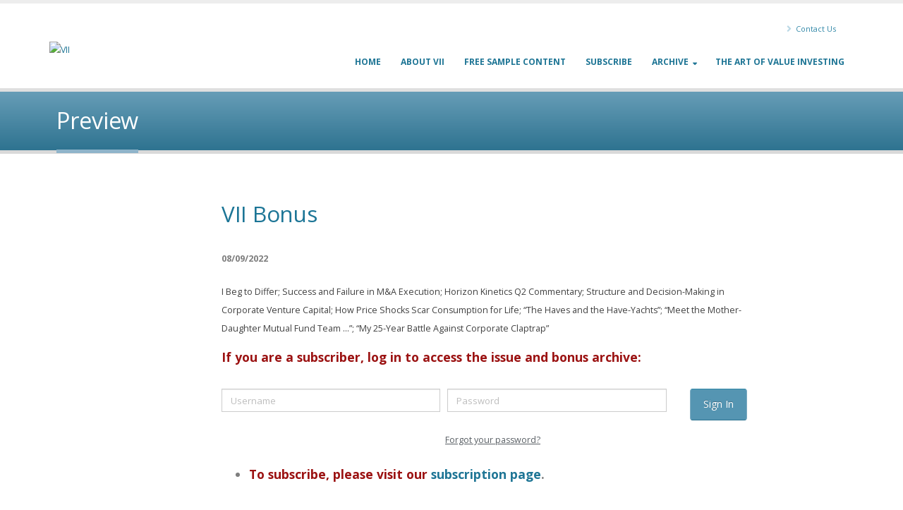

--- FILE ---
content_type: text/html; charset=utf-8
request_url: https://valueinvestorinsight.com/Content_Bonus/bonus-email-august-9-2022.aspx
body_size: 19674
content:



                                
<!DOCTYPE html>
<html>
	<head id="Head1">

		<!-- Basic -->
		<meta charset="utf-8" /><meta http-equiv="X-UA-Compatible" content="IE=edge" /><title>
	VII Bonus
</title><meta name="author" content="Value Investor Media" />

<!-- Google Tag Manager -->
<script>(function (w, d, s, l, i) {
w[l] = w[l] || []; w[l].push({
'gtm.start':
new Date().getTime(), event: 'gtm.js'
}); var f = d.getElementsByTagName(s)[0],
j = d.createElement(s), dl = l != 'dataLayer' ? '&l=' + l : ''; j.async = true; j.src =
'https://www.googletagmanager.com/gtm.js?id=' + i + dl; f.parentNode.insertBefore(j, f);
})(window, document, 'script', 'dataLayer', 'GTM-TW7CRJ9');</script>
<!-- End Google Tag Manager -->

        
		<!-- Vendor CSS -->
		<link rel="stylesheet" href="../vendor/bootstrap/css/bootstrap.min.css" /><link rel="stylesheet" href="../vendor/font-awesome/css/font-awesome.min.css" /><link rel="stylesheet" href="../vendor/simple-line-icons/css/simple-line-icons.min.css" /><link rel="stylesheet" href="../vendor/owl.carousel/assets/owl.carousel.min.css" /><link rel="stylesheet" href="../vendor/owl.carousel/assets/owl.theme.default.min.css" /><link rel="stylesheet" href="../vendor/magnific-popup/magnific-popup.min.css" /><link rel="stylesheet" href="../vendor/fontawesome-free/css/all.min.css" /><link rel="stylesheet" href="../vendor/animate/animate.min.css" />

		<!-- Theme CSS -->
		<link rel="stylesheet" href="../css/theme.css" /><link rel="stylesheet" href="../css/theme-elements.css" /><link rel="stylesheet" href="../css/theme-elements2.css" /><link rel="stylesheet" href="../css/theme-blog.css" /><link rel="stylesheet" href="../css/theme-shop.css" /><link rel="stylesheet" href="../css/theme-animate.css" />

		<!-- Current Page CSS -->
		<link rel="stylesheet" href="../vendor/rs-plugin/css/settings.css" /><link rel="stylesheet" href="../vendor/rs-plugin/css/layers.css" /><link rel="stylesheet" href="../vendor/rs-plugin/css/navigation.css" />

		<!-- Skin CSS -->
		<link rel="stylesheet" href="../css/skins/default.css" />

		<!-- Theme Custom CSS -->
		<link rel="stylesheet" href="../css/custom.css" />

		<!-- Head Libs -->
		<script src="../vendor/modernizr/modernizr.min.js"></script>
        <link rel="stylesheet" href="../css/font-awesome.min.css" type="text/css" />
        
         <!-- Favicon -->
		<link rel="shortcut icon" href="../img/favicon.ico" type="image/x-icon" /><link rel="apple-touch-icon" href="../img/apple-touch-icon.png" />

		<!-- Mobile Metas -->
		<meta name="viewport" content="width=device-width, initial-scale=1, minimum-scale=1.0, shrink-to-fit=no" />

        <!-- Web Fonts  -->
		<link href="https://fonts.googleapis.com/css?family=Open+Sans:300,400,600,700,800%7CShadows+Into+Light" rel="stylesheet" type="text/css" />

		<!-- Vendor CSS -->
		<link rel="stylesheet" href="../vendor/bootstrap/css/bootstrap.min.css" /><link rel="stylesheet" href="../vendor/fontawesome-free/css/all.min.css" /><link rel="stylesheet" href="../vendor/animate/animate.min.css" /><link rel="stylesheet" href="../vendor/simple-line-icons/css/simple-line-icons.min.css" /><link rel="stylesheet" href="../vendor/owl.carousel/assets/owl.carousel.min.css" /><link rel="stylesheet" href="../vendor/owl.carousel/assets/owl.theme.default.min.css" /><link rel="stylesheet" href="../vendor/magnific-popup/magnific-popup.min.css" />

        <!-- Theme CSS -->
		<link rel="stylesheet" href="../css/theme.css" /><link rel="stylesheet" href="../css/theme-elements.css" /><link rel="stylesheet" href="../css/theme-blog.css" /><link rel="stylesheet" href="../css/theme-shop.css" />
		
		<!-- Demo CSS -->


		<!-- Skin CSS -->
		<link rel="stylesheet" href="../css/skins/default.css" /> 

		<!-- Theme Custom CSS -->
		<link rel="stylesheet" href="../css/custom.css" />

		<!-- Head Libs -->
		<script src="../vendor/modernizr/modernizr.min.js"></script>


        <!-- Global site tag (gtag.js) - Google Analytics -->
        <script async src="https://www.googletagmanager.com/gtag/js?id=UA-125447808-1"></script>
        <script>
            window.dataLayer = window.dataLayer || [];
            function gtag() { dataLayer.push(arguments); }
            gtag('js', new Date());

            gtag('config', 'UA-125447808-1');
        </script>

        <!-- Global script - LinkedIn Ad -->
        <script type="text/javascript"> _linkedin_partner_id = "1048913"; window._linkedin_data_partner_ids = window._linkedin_data_partner_ids || []; window._linkedin_data_partner_ids.push(_linkedin_partner_id);</script><script type="text/javascript">            (function () { var s = document.getElementsByTagName("script")[0]; var b = document.createElement("script"); b.type = "text/javascript"; b.async = true; b.src = "https://snap.licdn.com/li.lms-analytics/insight.min.js"; s.parentNode.insertBefore(b, s); })(); </script> <noscript> <img height="1" width="1" style="display:none;" alt="" src="https://px.ads.linkedin.com/collect/?pid=1048913&fmt=gif" /> </noscript>

	<meta name="keywords" content="" /></head>
	<body>   
<!--ZOOMSTOP-->
<!--ZOOMSTOPFOLLOW-->
    <div class="body">
        <!-- Google Tag Manager (noscript) -->
<noscript><iframe src="https://www.googletagmanager.com/ns.html?id=GTM-TW7CRJ9"
height="0" width="0" style="display:none;visibility:hidden"></iframe></noscript>
<!-- End Google Tag Manager (noscript) -->

             <header id="header" data-plugin-options='{"stickyEnabled": false, "stickyEnableOnBoxed": false, "stickyEnableOnMobile": false, "stickyStartAt": 57, "stickySetTop": "-57px", "stickyChangeLogo": true}'>
			    <div class="header-body">
				    <div class="header-container container">
					    <div class="header-row">
						    <div class="header-column">
							    <div class="header-logo">
								    <a href="../default.aspx">
									    <img alt="VII" width="370" height="70"  src="../img/vii-logo-header.png" style="margin-top: 22px;">
								    </a>
							    </div>
						    </div>
						    <div class="header-column">
                                
							        <div class="header-row" style="margin:0px;">
								        
							        </div>
                                    <div class="header-row" style="margin-right:15px;">
								       
								        <nav class="header-nav-top">                                    
									        <ul class="nav nav-pills">
										        <li class="hidden-xs">
											        <a href="../Static/Contact.aspx"  style="color:#3288a8;  font-size:11px;"><i class="fa fa-angle-right"></i> Contact Us</a>
										        </li>
									        </ul>
								        </nav>
							        </div>
                                    <div class="header-row">
								        <div class="header-nav">
									        <button type="button" class="btn header-btn-collapse-nav" data-toggle="collapse" data-target=".header-nav-main">
										        <i class="fa fa-bars"></i>
									        </button>
									        <div class="header-nav-main header-nav-main-effect-1 header-nav-main-sub-effect-1 collapse">
										        <nav>
											        <ul class="nav nav-pills" id="mainNav">
                                                        <li id="li_home"><a href="../Default.aspx">Home</a></li><li id="li_about"><a href="../Static/About.aspx">About VII</a> </li><li id="li_free"><a href="../SampleView.aspx">Free Sample Content</a></li><li id="li_subscribe"><a href="../EMS_Offers/Static_Subscribe.aspx">Subscribe</a></li><li id="li_archive" class="dropdown "><a class="dropdown-toggle" href="#">Archive</a>
														    <ul class="dropdown-menu">
															    <li><a href="../BrowseByYear_Issues.aspx">Issue Archive</a></li>
															    <li><a href="../BrowseByYear_Bonus.aspx">Bonus Archive</a></li>
														    </ul>
													    </li><li id="li_art"><a href="../Static/ArtofValue.aspx">The Art of Value Investing</a></li>
                                                    </ul>
										        </nav>
									        </div>
								        </div>
							    </div>
                                
                                
						    </div>
					    </div>
				    </div>
			    </div>
		    </header>
        </div>
        <div role="main" class="main">
             
        
       
        
                                <!--PICOSEARCH_SKIPALLEND-->
                                <!--START_EMS_PROTECTED-->
<!--ZOOMRESTARTFOLLOW-->
<!--ZOOMRESTART-->
                            
    
    <section class="page-header" >
		<div class="container">
			<div class="row"  style=" width:90%;">
				<div class="col-md-12" >
					<h1>Preview</h1>
			</div>
			</div>
                <div class="row"  >						 
                    <div class="col-md-12"></div>
			</div>
		</div>
	</section>
    <div class="container">

            <div class="row">
                <div class="col-md-2">&nbsp;</div>
                <div class="col-md-8" style="border: none;">
                    <h3 style="color: #9B1212;"><strong></strong></h3>
                    
                        <h1><span id="ContentPlaceholder1_plHeadline" class="storiestitles">VII Bonus</span></h1>
                        <span id="ContentPlaceholder1_plDate" style="font-weight:bold;">08/09/2022</span><br /><br />
                        <span id="ContentPlaceholder1_plBody" class="Story"><p>I Beg to Differ; Success and Failure in M&amp;A Execution; Horizon Kinetics Q2 Commentary; Structure and Decision-Making in Corporate Venture Capital; How Price Shocks Scar Consumption for Life; &ldquo;The Haves and the Have-Yachts&rdquo;; &ldquo;Meet the Mother-Daughter Mutual Fund Team ...&rdquo;; &ldquo;My 25-Year Battle Against Corporate Claptrap&rdquo;</p></span>
                    
                    <h3 style="color: #9B1212;"><strong>If you are a subscriber, log in to access the issue and bonus archive: </strong></h3>
                    <div class="box-content center">
                        <form method="post" action="../EMS_Base/EMS_Agent.aspx?Page=/Content_Bonus/bonus-email-august-9-2022.aspx" onkeypress="javascript:return WebForm_FireDefaultButton(event, 'ContentPlaceholder1_EMS_Login')" id="EMS_Login1">
<div class="aspNetHidden">
<input type="hidden" name="__LASTFOCUS" id="__LASTFOCUS" value="" />
<input type="hidden" name="__EVENTTARGET" id="__EVENTTARGET" value="" />
<input type="hidden" name="__EVENTARGUMENT" id="__EVENTARGUMENT" value="" />
<input type="hidden" name="__VIEWSTATE" id="__VIEWSTATE" value="/[base64]" />
</div>

<script type="text/javascript">
//<![CDATA[
var theForm = document.forms['EMS_Login1'];
if (!theForm) {
    theForm = document.EMS_Login1;
}
function __doPostBack(eventTarget, eventArgument) {
    if (!theForm.onsubmit || (theForm.onsubmit() != false)) {
        theForm.__EVENTTARGET.value = eventTarget;
        theForm.__EVENTARGUMENT.value = eventArgument;
        theForm.submit();
    }
}
//]]>
</script>


<script src="/WebResource.axd?d=xjyWz_auruc56W0F5u7W8y66nseVhbWNGwT86bqkg4dz09CuDi-K7GTnzt5VNLtvW--O2lJY1gak1-P3oYmlmwv1oOw1&amp;t=638901392248157332" type="text/javascript"></script>


<script src="/WebResource.axd?d=rF51laoX3XDCYrBANIG33o9qIPPprTpuyA7hBi2llkCb26dl9OciIGzB_3qZ5T7YF-O1FpxnDR8n1AnqVHkGv7V1QRo1&amp;t=638901392248157332" type="text/javascript"></script>
<div class="aspNetHidden">

	<input type="hidden" name="__VIEWSTATEGENERATOR" id="__VIEWSTATEGENERATOR" value="22140A1E" />
</div>
                        <!-- HIDDEN FORM FIELDS -->
                        
                        
                        
                        
                        
                         
                        
                        
                        

                        <div id="ContentPlaceholder1_LoginSet" class="segment" onkeypress="javascript:return WebForm_FireDefaultButton(event, &#39;ContentPlaceholder1_EMS_Login&#39;)">
	
                            <div class="col-md-5" style="padding: 0px; margin-bottom: 13px; padding-right: 10px;">
                                <input name="ctl00$ContentPlaceholder1$txtUserName" type="text" maxlength="100" id="ContentPlaceholder1_txtUserName" class="form-control" data-msg-required="Please enter your username." placeholder="Username" />
                            </div>
                            <div class="col-md-5" style="padding: 0px; margin-bottom: 13px; padding-right: 10px;" placeholder="Password" maxlength="100">
                                <input name="ctl00$ContentPlaceholder1$txtUserPass" type="password" id="ContentPlaceholder1_txtUserPass" class="form-control" placeholder="Password" data-msg-required="Please enter your password." />
                            </div>
                            <div class="call-to-action-btn">
                                <a id="ContentPlaceholder1_EMS_Login" class="btn btn-primary btn-md mb-md noshadow" href="javascript:__doPostBack(&#39;ctl00$ContentPlaceholder1$EMS_Login&#39;,&#39;&#39;)">Sign In</a>
                                
                            </div>
                            <p style="color: #595F64; margin-bottom: 0px;"><a href="../EMS_Utilities/EMS_SendPasswordByEmail.aspx?tTargetUrl=" title="Forgot your password?" style="color: #595F64; padding-bottom: 0px;"><u>Forgot your password?</u></a></p>
                        
</div>
                        
                        

<script type="text/javascript">
//<![CDATA[
WebForm_AutoFocus('ContentPlaceholder1_txtUserName');//]]>
</script>
</form>
                    </div>
                    
                    
                    
                    
                    
                    <div>&nbsp;</div>
                    <div class="row">
                        <div class="col-md-12" style="padding-left: 14px; padding-right: 60px; margin-bottom: 25px;">
                            <ul>
                                
                                <li style="font-size:1.4em; font-weight:bold; margin-bottom:15px;">
                                    <span style="color:#9B1212">To subscribe, please visit our</span> <a href="../EMS_Offers/Static_Subscribe.aspx" style="color:#1e7595 !important;">subscription page</a>.
                                </li>
                                
                                
                                
                            </ul>

                        </div>
                    </div>                   
                    
                    <br>
                </div>
                <div class="col-md-2">&nbsp;</div>
            </div>
        </div>



       



   
    
   

<!--ZOOMSTOP-->
<!--ZOOMSTOPFOLLOW-->
                                 <!--END_EMS_PROTECTED-->
                                <!--PICOSEARCH_SKIPALLSTART-->   
        </div>
			<footer class="short" id="footer"  style="background-color: #33373d; margin-top: 0px;">
				<div class="container">
					<div class="row">
						<div class="col-md-7">
							<h4 class="heading-primary"><a href="../Default.aspx" class="logo"><img src="../img/vii-logo-header-wh.png" alt="Value Investor Insider" class="img-responsive" style="width: 250px; height: 47px;" ></a></h4>
							<p style="color: #cfcfd1; padding-top: 17px; line-height: 24px; font-size: 13px;">At the core of <em>Value Investor Insight</em> is the philosophy of the true value investor: buy something only for less than its intrinsic worth. As Warren Buffett’s long-time partner Charles Munger puts it, “All intelligent investing is value investing.” 
							<span style="color: #107FB0; "><br><a href="../Static/About.aspx"  style="color: #5595b2; ">Learn More &gt;&gt;</a></span></p>
						</div>
						<div class="col-md-3 col-md-offset-1">
							<h5 class="mb-sm" style="margin-top: 5px; padding-bottom: 9px;">Contact Us:</h5>
							<span class="phone"  style="padding-bottom: 10px;">(205) 722-2197</span>
							<p class="mb-none" style="color: #cfcfd1; line-height: 24px; font-size: 13px;">1655 N. McFarland Blvd., Suite 171, Tuscaloosa, AL 35406</p>
							<p class="mb-none" style="color: #cfcfd1; padding-top: 8px; line-height: 24px; font-size: 13px;">info@valueinvestorinsight.com</p>
						</div>
					</div>
				</div>
				<div class="footer-copyright" style="background-color: #474C55;">
					<div class="container">
						<div class="row">
						  <div class="col-md-7">
						    <p class="text-sm" style="color: #A8A8A8;">© Value Investor Media, Inc.  All rights reserved.</p>
						  </div>							
							<nav id="sub-menu" style="float:right;">
								<ul>
									<li class="text-sm" ><a  href="../Static/Privacy.aspx" style="color: #A8A8A8;">Privacy Statement</a></li>
									<li class="text-sm" ><a href="../Static/Terms.aspx" style="color: #A8A8A8;">Terms of Use</a></li>
								</ul>
							</nav>		
					  </div>
                    </div>
                </div>
		</footer>
    
	
        <!-- Vendor -->
		<script src="../vendor/jquery/jquery.min.js"></script>
		<script src="../vendor/jquery.appear/jquery.appear.min.js"></script>
		<script src="../vendor/jquery.easing/jquery.easing.min.js"></script>
		<script src="../vendor/jquery-cookie/jquery-cookie.min.js"></script>
		<script src="../vendor/bootstrap/js/bootstrap.min.js"></script>
		<script src="../vendor/common/common.min.js"></script>
		<script src="../vendor/jquery.validation/jquery.validation.min.js"></script>
		<script src="../vendor/jquery.stellar/jquery.stellar.min.js"></script>
		<script src="../vendor/jquery.easy-pie-chart/jquery.easy-pie-chart.min.js"></script>
		<script src="../vendor/jquery.gmap/jquery.gmap.min.js"></script>
		<script src="../vendor/jquery.lazyload/jquery.lazyload.min.js"></script>
		<script src="../vendor/isotope/jquery.isotope.min.js"></script>
		<script src="../vendor/owl.carousel/owl.carousel.min.js"></script>
		<script src="../vendor/magnific-popup/jquery.magnific-popup.min.js"></script>
		<script src="../vendor/vide/vide.min.js"></script>
		
		<!-- Theme Base, Components and Settings -->
		<script src="../js/theme.js"></script>
		
		<!-- Current Page Vendor and Views -->
		<script src="../vendor/rs-plugin/js/jquery.themepunch.tools.min.js"></script>
		<script src="../vendor/rs-plugin/js/jquery.themepunch.revolution.min.js"></script>

		<!-- Current Page Vendor and Views -->
		<script src="../js/views/view.contact.js"></script>
		
		<!-- Theme Custom -->
		<script src="../js/custom.js"></script>
		
		<!-- Theme Initialization Files -->
		<script src="../js/theme.init.js"></script>
    </body>


</html>



--- FILE ---
content_type: text/css
request_url: https://valueinvestorinsight.com/css/custom.css
body_size: 2318
content:
/* Add here all your CSS customizations */




.newcopy .span{
    font-weight: 600;
    font-size: .8em;
    font-weight: 1.2em;
}

.nopadding {
	padding-top: 0px;
	padding-right: 0px;
	padding-left: 0px;
	padding-bottom: 0px;	
	
}

.nopadding-l {
	padding-left: 0px;
	
}

.nopadding-r {
	padding-top: 0px;
	padding-right: 15px;
	padding-left: 0px;
	padding-bottom: 0px;	
		width: 28.5%;

	
}

.feature-box-info h4 {
    font-weight:600 !important;
}

.cContent p {
    margin:0px ;
    padding:0px;
}

.cContent h1 {
    font-size: 2.7em;
    line-height: 44px;
    margin-top: 0;
    margin-right: 0;
    margin-left: 0;
    margin-bottom: 10px;
    color: #9B1212;
    font-weight: 500;
}

.lead p:first-child:first-letter {
    font-size: 50px;
    line-height: 48px;
    padding-top: 1px;
    padding-right: 8px;
    padding-left: 3px;
   
}

@-moz-document url-prefix() {
    .lead p:first-child:first-letter {
        padding-top: 8px !important;
    }
}

    .PullQuote {
        border-bottom: solid 2px #777;
        border-top: solid 2px #777;
        margin-left: auto;
        margin-right: auto;
        padding: 25px;
        font-size: 16px;
        width: 40%;
        line-height: 1.4em;
    }

    @media only screen and (padding: 20px) {

        .nopadding2 {
            padding: 0px;
            margin-right: 12px;
            margin-bottom: 12px;
            margin-top: 7px;
            width: 26.5%;
        }

        .content-pg {
            width: 22%;
        }

        .form-sub {
            width: 49%;
            padding: 10px;
        }

        .two-half {
            width: 23%;
            padding: 0px;
        }

        .form-vii {
            margin-left: -10px;
            background-color: #f0f4f7;
            padding: 15px 25px 20px 25px;
            border: thin solid #DEDCDC;
        }


        .mb-4 {
            color: #1B1B1B !important;
            font-weight: 600 !important;
            margin-left: 8px !important;
        }
    }

    #ccpBody img {
        margin: 5px;
    }

    #ccpBody p {
        margin: 0;
    }

    .lead p:first-child:first-letter {
        font-size: 50px;
        line-height: 48px;
        padding-top: 0px;
        padding-right: 8px;
        padding-left: 3px;
    }


--- FILE ---
content_type: application/javascript
request_url: https://valueinvestorinsight.com/js/custom.js
body_size: -6
content:
if ($(window).width() < 992) {
$('#revolutionSlider li:eq(1)').remove(slide1);
}
